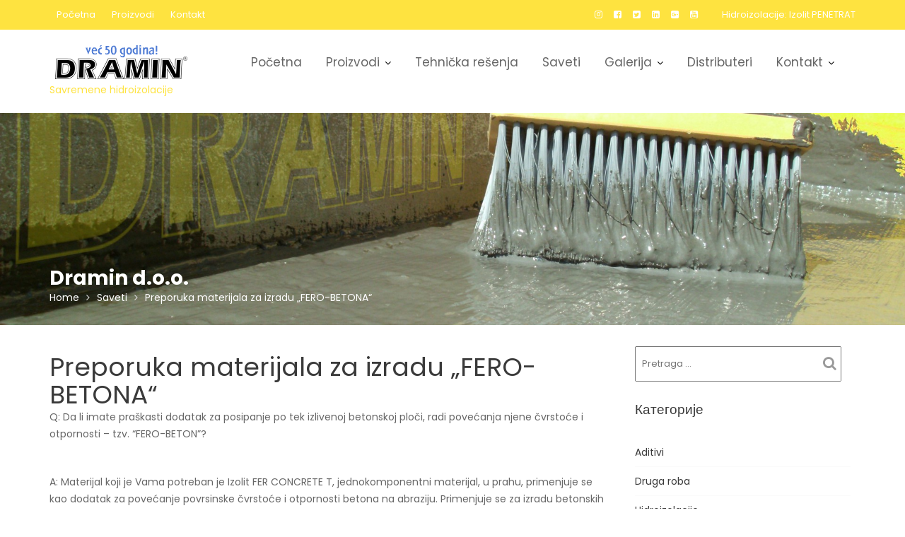

--- FILE ---
content_type: text/html; charset=UTF-8
request_url: https://dramin.eu/preporuka-materijala-za-izradu-fero-betona/
body_size: 14452
content:
<!DOCTYPE html><html lang="sr-RS">
        	<head>

		        <meta charset="UTF-8">
        <meta name="viewport" content="width=device-width, initial-scale=1">
        <link rel="profile" href="//gmpg.org/xfn/11">
        <title>Preporuka materijala za izradu &#8222;FERO-BETONA&#8220; &#8211; DRAMIN</title>
<meta name='robots' content='max-image-preview:large' />
<link rel='dns-prefetch' href='//www.google.com' />
<link rel='dns-prefetch' href='//fonts.googleapis.com' />
<link rel="alternate" type="application/rss+xml" title="DRAMIN &raquo; довод" href="https://dramin.eu/feed/" />
<link rel="alternate" type="application/rss+xml" title="DRAMIN &raquo; довод коментара" href="https://dramin.eu/comments/feed/" />
<link rel="alternate" title="oEmbed (JSON)" type="application/json+oembed" href="https://dramin.eu/wp-json/oembed/1.0/embed?url=https%3A%2F%2Fdramin.eu%2Fpreporuka-materijala-za-izradu-fero-betona%2F" />
<link rel="alternate" title="oEmbed (XML)" type="text/xml+oembed" href="https://dramin.eu/wp-json/oembed/1.0/embed?url=https%3A%2F%2Fdramin.eu%2Fpreporuka-materijala-za-izradu-fero-betona%2F&#038;format=xml" />
<style id='wp-img-auto-sizes-contain-inline-css' type='text/css'>
img:is([sizes=auto i],[sizes^="auto," i]){contain-intrinsic-size:3000px 1500px}
/*# sourceURL=wp-img-auto-sizes-contain-inline-css */
</style>
<style id='wp-emoji-styles-inline-css' type='text/css'>

	img.wp-smiley, img.emoji {
		display: inline !important;
		border: none !important;
		box-shadow: none !important;
		height: 1em !important;
		width: 1em !important;
		margin: 0 0.07em !important;
		vertical-align: -0.1em !important;
		background: none !important;
		padding: 0 !important;
	}
/*# sourceURL=wp-emoji-styles-inline-css */
</style>
<style id='wp-block-library-inline-css' type='text/css'>
:root{--wp-block-synced-color:#7a00df;--wp-block-synced-color--rgb:122,0,223;--wp-bound-block-color:var(--wp-block-synced-color);--wp-editor-canvas-background:#ddd;--wp-admin-theme-color:#007cba;--wp-admin-theme-color--rgb:0,124,186;--wp-admin-theme-color-darker-10:#006ba1;--wp-admin-theme-color-darker-10--rgb:0,107,160.5;--wp-admin-theme-color-darker-20:#005a87;--wp-admin-theme-color-darker-20--rgb:0,90,135;--wp-admin-border-width-focus:2px}@media (min-resolution:192dpi){:root{--wp-admin-border-width-focus:1.5px}}.wp-element-button{cursor:pointer}:root .has-very-light-gray-background-color{background-color:#eee}:root .has-very-dark-gray-background-color{background-color:#313131}:root .has-very-light-gray-color{color:#eee}:root .has-very-dark-gray-color{color:#313131}:root .has-vivid-green-cyan-to-vivid-cyan-blue-gradient-background{background:linear-gradient(135deg,#00d084,#0693e3)}:root .has-purple-crush-gradient-background{background:linear-gradient(135deg,#34e2e4,#4721fb 50%,#ab1dfe)}:root .has-hazy-dawn-gradient-background{background:linear-gradient(135deg,#faaca8,#dad0ec)}:root .has-subdued-olive-gradient-background{background:linear-gradient(135deg,#fafae1,#67a671)}:root .has-atomic-cream-gradient-background{background:linear-gradient(135deg,#fdd79a,#004a59)}:root .has-nightshade-gradient-background{background:linear-gradient(135deg,#330968,#31cdcf)}:root .has-midnight-gradient-background{background:linear-gradient(135deg,#020381,#2874fc)}:root{--wp--preset--font-size--normal:16px;--wp--preset--font-size--huge:42px}.has-regular-font-size{font-size:1em}.has-larger-font-size{font-size:2.625em}.has-normal-font-size{font-size:var(--wp--preset--font-size--normal)}.has-huge-font-size{font-size:var(--wp--preset--font-size--huge)}.has-text-align-center{text-align:center}.has-text-align-left{text-align:left}.has-text-align-right{text-align:right}.has-fit-text{white-space:nowrap!important}#end-resizable-editor-section{display:none}.aligncenter{clear:both}.items-justified-left{justify-content:flex-start}.items-justified-center{justify-content:center}.items-justified-right{justify-content:flex-end}.items-justified-space-between{justify-content:space-between}.screen-reader-text{border:0;clip-path:inset(50%);height:1px;margin:-1px;overflow:hidden;padding:0;position:absolute;width:1px;word-wrap:normal!important}.screen-reader-text:focus{background-color:#ddd;clip-path:none;color:#444;display:block;font-size:1em;height:auto;left:5px;line-height:normal;padding:15px 23px 14px;text-decoration:none;top:5px;width:auto;z-index:100000}html :where(.has-border-color){border-style:solid}html :where([style*=border-top-color]){border-top-style:solid}html :where([style*=border-right-color]){border-right-style:solid}html :where([style*=border-bottom-color]){border-bottom-style:solid}html :where([style*=border-left-color]){border-left-style:solid}html :where([style*=border-width]){border-style:solid}html :where([style*=border-top-width]){border-top-style:solid}html :where([style*=border-right-width]){border-right-style:solid}html :where([style*=border-bottom-width]){border-bottom-style:solid}html :where([style*=border-left-width]){border-left-style:solid}html :where(img[class*=wp-image-]){height:auto;max-width:100%}:where(figure){margin:0 0 1em}html :where(.is-position-sticky){--wp-admin--admin-bar--position-offset:var(--wp-admin--admin-bar--height,0px)}@media screen and (max-width:600px){html :where(.is-position-sticky){--wp-admin--admin-bar--position-offset:0px}}

/*# sourceURL=wp-block-library-inline-css */
</style><style id='global-styles-inline-css' type='text/css'>
:root{--wp--preset--aspect-ratio--square: 1;--wp--preset--aspect-ratio--4-3: 4/3;--wp--preset--aspect-ratio--3-4: 3/4;--wp--preset--aspect-ratio--3-2: 3/2;--wp--preset--aspect-ratio--2-3: 2/3;--wp--preset--aspect-ratio--16-9: 16/9;--wp--preset--aspect-ratio--9-16: 9/16;--wp--preset--color--black: #000000;--wp--preset--color--cyan-bluish-gray: #abb8c3;--wp--preset--color--white: #ffffff;--wp--preset--color--pale-pink: #f78da7;--wp--preset--color--vivid-red: #cf2e2e;--wp--preset--color--luminous-vivid-orange: #ff6900;--wp--preset--color--luminous-vivid-amber: #fcb900;--wp--preset--color--light-green-cyan: #7bdcb5;--wp--preset--color--vivid-green-cyan: #00d084;--wp--preset--color--pale-cyan-blue: #8ed1fc;--wp--preset--color--vivid-cyan-blue: #0693e3;--wp--preset--color--vivid-purple: #9b51e0;--wp--preset--gradient--vivid-cyan-blue-to-vivid-purple: linear-gradient(135deg,rgb(6,147,227) 0%,rgb(155,81,224) 100%);--wp--preset--gradient--light-green-cyan-to-vivid-green-cyan: linear-gradient(135deg,rgb(122,220,180) 0%,rgb(0,208,130) 100%);--wp--preset--gradient--luminous-vivid-amber-to-luminous-vivid-orange: linear-gradient(135deg,rgb(252,185,0) 0%,rgb(255,105,0) 100%);--wp--preset--gradient--luminous-vivid-orange-to-vivid-red: linear-gradient(135deg,rgb(255,105,0) 0%,rgb(207,46,46) 100%);--wp--preset--gradient--very-light-gray-to-cyan-bluish-gray: linear-gradient(135deg,rgb(238,238,238) 0%,rgb(169,184,195) 100%);--wp--preset--gradient--cool-to-warm-spectrum: linear-gradient(135deg,rgb(74,234,220) 0%,rgb(151,120,209) 20%,rgb(207,42,186) 40%,rgb(238,44,130) 60%,rgb(251,105,98) 80%,rgb(254,248,76) 100%);--wp--preset--gradient--blush-light-purple: linear-gradient(135deg,rgb(255,206,236) 0%,rgb(152,150,240) 100%);--wp--preset--gradient--blush-bordeaux: linear-gradient(135deg,rgb(254,205,165) 0%,rgb(254,45,45) 50%,rgb(107,0,62) 100%);--wp--preset--gradient--luminous-dusk: linear-gradient(135deg,rgb(255,203,112) 0%,rgb(199,81,192) 50%,rgb(65,88,208) 100%);--wp--preset--gradient--pale-ocean: linear-gradient(135deg,rgb(255,245,203) 0%,rgb(182,227,212) 50%,rgb(51,167,181) 100%);--wp--preset--gradient--electric-grass: linear-gradient(135deg,rgb(202,248,128) 0%,rgb(113,206,126) 100%);--wp--preset--gradient--midnight: linear-gradient(135deg,rgb(2,3,129) 0%,rgb(40,116,252) 100%);--wp--preset--font-size--small: 13px;--wp--preset--font-size--medium: 20px;--wp--preset--font-size--large: 36px;--wp--preset--font-size--x-large: 42px;--wp--preset--spacing--20: 0.44rem;--wp--preset--spacing--30: 0.67rem;--wp--preset--spacing--40: 1rem;--wp--preset--spacing--50: 1.5rem;--wp--preset--spacing--60: 2.25rem;--wp--preset--spacing--70: 3.38rem;--wp--preset--spacing--80: 5.06rem;--wp--preset--shadow--natural: 6px 6px 9px rgba(0, 0, 0, 0.2);--wp--preset--shadow--deep: 12px 12px 50px rgba(0, 0, 0, 0.4);--wp--preset--shadow--sharp: 6px 6px 0px rgba(0, 0, 0, 0.2);--wp--preset--shadow--outlined: 6px 6px 0px -3px rgb(255, 255, 255), 6px 6px rgb(0, 0, 0);--wp--preset--shadow--crisp: 6px 6px 0px rgb(0, 0, 0);}:where(.is-layout-flex){gap: 0.5em;}:where(.is-layout-grid){gap: 0.5em;}body .is-layout-flex{display: flex;}.is-layout-flex{flex-wrap: wrap;align-items: center;}.is-layout-flex > :is(*, div){margin: 0;}body .is-layout-grid{display: grid;}.is-layout-grid > :is(*, div){margin: 0;}:where(.wp-block-columns.is-layout-flex){gap: 2em;}:where(.wp-block-columns.is-layout-grid){gap: 2em;}:where(.wp-block-post-template.is-layout-flex){gap: 1.25em;}:where(.wp-block-post-template.is-layout-grid){gap: 1.25em;}.has-black-color{color: var(--wp--preset--color--black) !important;}.has-cyan-bluish-gray-color{color: var(--wp--preset--color--cyan-bluish-gray) !important;}.has-white-color{color: var(--wp--preset--color--white) !important;}.has-pale-pink-color{color: var(--wp--preset--color--pale-pink) !important;}.has-vivid-red-color{color: var(--wp--preset--color--vivid-red) !important;}.has-luminous-vivid-orange-color{color: var(--wp--preset--color--luminous-vivid-orange) !important;}.has-luminous-vivid-amber-color{color: var(--wp--preset--color--luminous-vivid-amber) !important;}.has-light-green-cyan-color{color: var(--wp--preset--color--light-green-cyan) !important;}.has-vivid-green-cyan-color{color: var(--wp--preset--color--vivid-green-cyan) !important;}.has-pale-cyan-blue-color{color: var(--wp--preset--color--pale-cyan-blue) !important;}.has-vivid-cyan-blue-color{color: var(--wp--preset--color--vivid-cyan-blue) !important;}.has-vivid-purple-color{color: var(--wp--preset--color--vivid-purple) !important;}.has-black-background-color{background-color: var(--wp--preset--color--black) !important;}.has-cyan-bluish-gray-background-color{background-color: var(--wp--preset--color--cyan-bluish-gray) !important;}.has-white-background-color{background-color: var(--wp--preset--color--white) !important;}.has-pale-pink-background-color{background-color: var(--wp--preset--color--pale-pink) !important;}.has-vivid-red-background-color{background-color: var(--wp--preset--color--vivid-red) !important;}.has-luminous-vivid-orange-background-color{background-color: var(--wp--preset--color--luminous-vivid-orange) !important;}.has-luminous-vivid-amber-background-color{background-color: var(--wp--preset--color--luminous-vivid-amber) !important;}.has-light-green-cyan-background-color{background-color: var(--wp--preset--color--light-green-cyan) !important;}.has-vivid-green-cyan-background-color{background-color: var(--wp--preset--color--vivid-green-cyan) !important;}.has-pale-cyan-blue-background-color{background-color: var(--wp--preset--color--pale-cyan-blue) !important;}.has-vivid-cyan-blue-background-color{background-color: var(--wp--preset--color--vivid-cyan-blue) !important;}.has-vivid-purple-background-color{background-color: var(--wp--preset--color--vivid-purple) !important;}.has-black-border-color{border-color: var(--wp--preset--color--black) !important;}.has-cyan-bluish-gray-border-color{border-color: var(--wp--preset--color--cyan-bluish-gray) !important;}.has-white-border-color{border-color: var(--wp--preset--color--white) !important;}.has-pale-pink-border-color{border-color: var(--wp--preset--color--pale-pink) !important;}.has-vivid-red-border-color{border-color: var(--wp--preset--color--vivid-red) !important;}.has-luminous-vivid-orange-border-color{border-color: var(--wp--preset--color--luminous-vivid-orange) !important;}.has-luminous-vivid-amber-border-color{border-color: var(--wp--preset--color--luminous-vivid-amber) !important;}.has-light-green-cyan-border-color{border-color: var(--wp--preset--color--light-green-cyan) !important;}.has-vivid-green-cyan-border-color{border-color: var(--wp--preset--color--vivid-green-cyan) !important;}.has-pale-cyan-blue-border-color{border-color: var(--wp--preset--color--pale-cyan-blue) !important;}.has-vivid-cyan-blue-border-color{border-color: var(--wp--preset--color--vivid-cyan-blue) !important;}.has-vivid-purple-border-color{border-color: var(--wp--preset--color--vivid-purple) !important;}.has-vivid-cyan-blue-to-vivid-purple-gradient-background{background: var(--wp--preset--gradient--vivid-cyan-blue-to-vivid-purple) !important;}.has-light-green-cyan-to-vivid-green-cyan-gradient-background{background: var(--wp--preset--gradient--light-green-cyan-to-vivid-green-cyan) !important;}.has-luminous-vivid-amber-to-luminous-vivid-orange-gradient-background{background: var(--wp--preset--gradient--luminous-vivid-amber-to-luminous-vivid-orange) !important;}.has-luminous-vivid-orange-to-vivid-red-gradient-background{background: var(--wp--preset--gradient--luminous-vivid-orange-to-vivid-red) !important;}.has-very-light-gray-to-cyan-bluish-gray-gradient-background{background: var(--wp--preset--gradient--very-light-gray-to-cyan-bluish-gray) !important;}.has-cool-to-warm-spectrum-gradient-background{background: var(--wp--preset--gradient--cool-to-warm-spectrum) !important;}.has-blush-light-purple-gradient-background{background: var(--wp--preset--gradient--blush-light-purple) !important;}.has-blush-bordeaux-gradient-background{background: var(--wp--preset--gradient--blush-bordeaux) !important;}.has-luminous-dusk-gradient-background{background: var(--wp--preset--gradient--luminous-dusk) !important;}.has-pale-ocean-gradient-background{background: var(--wp--preset--gradient--pale-ocean) !important;}.has-electric-grass-gradient-background{background: var(--wp--preset--gradient--electric-grass) !important;}.has-midnight-gradient-background{background: var(--wp--preset--gradient--midnight) !important;}.has-small-font-size{font-size: var(--wp--preset--font-size--small) !important;}.has-medium-font-size{font-size: var(--wp--preset--font-size--medium) !important;}.has-large-font-size{font-size: var(--wp--preset--font-size--large) !important;}.has-x-large-font-size{font-size: var(--wp--preset--font-size--x-large) !important;}
/*# sourceURL=global-styles-inline-css */
</style>

<style id='classic-theme-styles-inline-css' type='text/css'>
/*! This file is auto-generated */
.wp-block-button__link{color:#fff;background-color:#32373c;border-radius:9999px;box-shadow:none;text-decoration:none;padding:calc(.667em + 2px) calc(1.333em + 2px);font-size:1.125em}.wp-block-file__button{background:#32373c;color:#fff;text-decoration:none}
/*# sourceURL=/wp-includes/css/classic-themes.min.css */
</style>
<link rel='stylesheet' id='construction-field-googleapis-css' href='//fonts.googleapis.com/css?family=Poppins:100,100i,200,200i,300,300i,400,400i,500,500i,600,600i,700,700i,800,800i,900,900ifonts.googleapis.com/css?family=Poppins:100,100i,200,200i,300,300i,400,400i,500,500i,600,600i,700,700i,800,800i,900,900i' type='text/css' media='all' />
<link rel='stylesheet' id='bootstrap-css' href='https://dramin.eu/wp-content/themes/construction-field/assets/library/bootstrap/css/bootstrap.min.css?ver=3.3.6' type='text/css' media='all' />
<link rel='stylesheet' id='font-awesome-css' href='https://dramin.eu/wp-content/themes/construction-field/assets/library/Font-Awesome/css/font-awesome.min.css?ver=4.5.0' type='text/css' media='all' />
<link rel='stylesheet' id='slick-css' href='https://dramin.eu/wp-content/themes/construction-field/assets/library/slick/slick.css?ver=1.3.3' type='text/css' media='all' />
<link rel='stylesheet' id='magnific-popup-css' href='https://dramin.eu/wp-content/themes/construction-field/assets/library/magnific-popup/magnific-popup.css?ver=1.1.0' type='text/css' media='all' />
<link rel='stylesheet' id='construction-field-style-css' href='https://dramin.eu/wp-content/themes/construction-field/style.css?ver=6.9' type='text/css' media='all' />
<style id='construction-field-style-inline-css' type='text/css'>

              .inner-main-title {
                background-image:url('https://dramin.eu/wp-content/uploads/2019/01/dramin-naslovna.jpg');
                background-repeat:no-repeat;
                background-size:cover;
                background-attachment:fixed;
                background-position: center; 
                height: 300px;
            }
            .top-header{
                background-color: #fee340;
            }
            .site-footer{
                background-color: #242424;
            }
            .copy-right{
                background-color: #131313;
            }
        .site-title,
	        .site-title a,
	        .site-description,
	        .site-description a,
            a:hover,
            a:active,
            a:focus,
            .widget li a:hover,
            .posted-on a:hover,
            .author.vcard a:hover,
            .cat-links a:hover,
            .comments-link a:hover,
            .edit-link a:hover,
            .tags-links a:hover,
            .byline a:hover,
            .widget li a:focus,
            .posted-on a:focus,
            .author.vcard a:focus,
            .cat-links a:focus,
            .comments-link a:focus,
            .edit-link a:focus,
            .tags-links a:focus,
            .byline a:focus,
            .main-navigation .acme-normal-page .current_page_item a,
            .main-navigation .acme-normal-page .current-menu-item a,
            .main-navigation .acme-normal-page .current_page_parent a,
            .main-navigation .active a,
            .main-navigation .navbar-nav >li a:hover,
            .news-notice-content .news-content a:hover,
             .main-navigation .navbar-nav >li a:focus,
            .news-notice-content .news-content a:focus,
			 .at-social .socials li a,
			 .primary-color,
			 article.post .entry-header .cat-links a,
			 #construction-field-breadcrumbs a:hover,
			 #construction-field-breadcrumbs a:focus,
			 .woocommerce .star-rating, 
            .woocommerce ul.products li.product .star-rating,
            .woocommerce p.stars a,
            .woocommerce ul.products li.product .price,
            .woocommerce ul.products li.product .price ins .amount,
            .woocommerce a.button.add_to_cart_button:hover,
            .woocommerce a.added_to_cart:hover,
            .woocommerce a.button.product_type_grouped:hover,
            .woocommerce a.button.product_type_external:hover,
            .woocommerce .cart .button:hover,
            .woocommerce .cart input.button:hover,
            .woocommerce #respond input#submit.alt:hover,
			.woocommerce a.button.alt:hover,
			.woocommerce button.button.alt:hover,
			.woocommerce input.button.alt:hover,
			.woocommerce .woocommerce-info .button:hover,
			.woocommerce .widget_shopping_cart_content .buttons a.button:hover,
			.woocommerce .widget_shopping_cart_content .buttons a.button:focus,
			.woocommerce div.product .woocommerce-tabs ul.tabs li a,
			.woocommerce-message::before,
			i.slick-arrow:hover,
			i.slick-arrow:hover,
			.single-item .focus{
                color: #fee340;
            }
            .navbar .navbar-toggle:hover,
            .navbar .navbar-toggle:focus,
            .main-navigation .current_page_ancestor > a:before,
            .comment-form .form-submit input,
            .btn-primary,
            .wpcf7-form input.wpcf7-submit,
            .wpcf7-form input.wpcf7-submit:hover,
            .wpcf7-form input.wpcf7-submit:focus,
            .sm-up-container,
            .btn-primary.btn-reverse:before,
            #at-shortcode-bootstrap-modal .modal-header,
            .primary-bg,
            .schedule-title-wrapper .schedule-title.active a,
			.schedule-title-wrapper .schedule-title.active a i,
			.schedule-title-wrapper .schedule-title:hover a,
			.navigation.pagination .nav-links .page-numbers.current,
			.navigation.pagination .nav-links a.page-numbers:hover,
			.woocommerce .product .onsale,
			.woocommerce a.button.add_to_cart_button,
			.woocommerce a.added_to_cart,
			.woocommerce a.button.product_type_grouped,
			.woocommerce a.button.product_type_external,
			.woocommerce .single-product #respond input#submit.alt,
			.woocommerce .single-product a.button.alt,
			.woocommerce .single-product button.button.alt,
			.woocommerce .single-product input.button.alt,
			.woocommerce #respond input#submit.alt,
			.woocommerce a.button.alt,
			.woocommerce button.button.alt,
			.woocommerce input.button.alt,
			.woocommerce .widget_shopping_cart_content .buttons a.button,
			.woocommerce div.product .woocommerce-tabs ul.tabs li:hover,
			.woocommerce div.product .woocommerce-tabs ul.tabs li.active,
			.woocommerce .cart .button,
			.woocommerce .cart input.button,
			.woocommerce input.button:disabled, 
			.woocommerce input.button:disabled[disabled],
			.woocommerce input.button:disabled:hover, 
			.woocommerce input.button:disabled[disabled]:hover,
			 .woocommerce nav.woocommerce-pagination ul li a:focus, 
			 .woocommerce nav.woocommerce-pagination ul li a:hover, 
			 .woocommerce nav.woocommerce-pagination ul li span.current,
			 .woocommerce a.button.wc-forward,
			 .woocommerce .widget_price_filter .ui-slider .ui-slider-range,
			 .woocommerce .widget_price_filter .ui-slider .ui-slider-handle,
			 .navbar .cart-wrap .acme-cart-views a span,
			 .acme-gallery .read-more{
                background-color: #fee340;
                color:#fff;
            }
            .woocommerce .cart .button, 
            .woocommerce .cart input.button,
            .woocommerce a.button.add_to_cart_button,
            .woocommerce a.added_to_cart,
            .woocommerce a.button.product_type_grouped,
            .woocommerce a.button.product_type_external,
            .woocommerce .cart .button,
            .woocommerce .cart input.button
            .woocommerce .single-product #respond input#submit.alt,
			.woocommerce .single-product a.button.alt,
			.woocommerce .single-product button.button.alt,
			.woocommerce .single-product input.button.alt,
			.woocommerce #respond input#submit.alt,
			.woocommerce a.button.alt,
			.woocommerce button.button.alt,
			.woocommerce input.button.alt,
			.woocommerce .widget_shopping_cart_content .buttons a.button,
			.woocommerce div.product .woocommerce-tabs ul.tabs:before{
                border: 1px solid #fee340;
            }
            .blog article.sticky{
                border-bottom: 2px solid #fee340;
            }
/*# sourceURL=construction-field-style-inline-css */
</style>
<link rel='stylesheet' id='construction-field-block-front-styles-css' href='https://dramin.eu/wp-content/themes/construction-field/acmethemes/gutenberg/gutenberg-front.css?ver=1.0' type='text/css' media='all' />
<script type="text/javascript" src="https://dramin.eu/wp-includes/js/jquery/jquery.min.js?ver=3.7.1" id="jquery-core-js"></script>
<script type="text/javascript" src="https://dramin.eu/wp-includes/js/jquery/jquery-migrate.min.js?ver=3.4.1" id="jquery-migrate-js"></script>
<link rel="https://api.w.org/" href="https://dramin.eu/wp-json/" /><link rel="alternate" title="JSON" type="application/json" href="https://dramin.eu/wp-json/wp/v2/posts/1632" /><link rel="EditURI" type="application/rsd+xml" title="RSD" href="https://dramin.eu/xmlrpc.php?rsd" />
<meta name="generator" content="WordPress 6.9" />
<link rel="canonical" href="https://dramin.eu/preporuka-materijala-za-izradu-fero-betona/" />
<link rel='shortlink' href='https://dramin.eu/?p=1632' />
<style>/* CSS added by WP Meta and Date Remover*/.entry-meta {display:none !important;}
	.home .entry-meta { display: none; }
	.entry-footer {display:none !important;}
	.home .entry-footer { display: none; }</style><!-- Analytics by WP Statistics - https://wp-statistics.com -->

	</head>
<body class="wp-singular post-template-default single single-post postid-1632 single-format-standard wp-custom-logo wp-theme-construction-field acme-animate right-sidebar absolute">

        <div class="site" id="page">
                <a class="skip-link screen-reader-text" href="#content">Skip to content</a>
                    <div class="top-header">
                <div class="container">
                    <div class="row">
                        <div class="col-sm-6 text-left">
                            <div class='at-first-level-nav at-display-inline-block text-right'><ul id="menu-top-menu" class="menu"><li id="menu-item-1176" class="menu-item menu-item-type-post_type menu-item-object-page menu-item-home menu-item-1176"><a href="https://dramin.eu/">Početna</a></li>
<li id="menu-item-1046" class="menu-item menu-item-type-post_type menu-item-object-page menu-item-1046"><a href="https://dramin.eu/proizvodni-program/">Proizvodi</a></li>
<li id="menu-item-326" class="menu-item menu-item-type-post_type menu-item-object-page menu-item-326"><a href="https://dramin.eu/kontakt/">Kontakt</a></li>
</ul></div>                        </div>
                        <div class="col-sm-6 text-right">
                            <ul class="socials at-display-inline-block"><li><a href="https://www.instagram.com/dramin.hidroizolacije/" target="_blank"><i class="fa fa-instagram"></i></a></li><li><a href="https://www.facebook.com/www.dramin.eu/" target="_blank"><i class="fa fa-facebook-square"></i></a></li><li><a href="https://twitter.com/draminsgm" target="_blank"><i class="fa fa-twitter-square"></i></a></li><li><a href="https://www.linkedin.com/company/dramin-doo" target="_blank"><i class="fa fa-linkedin-square"></i></a></li><li><a href="https://plus.google.com/+DRAMINdooBeograd" target="_blank"><i class="fa fa-google-plus-square"></i></a></li><li><a href="https://www.youtube.com/channel/UCTyiKpbmvVMLMZxj6qrK95A" target="_blank"><i class="fa fa-youtube-square"></i></a></li></ul>				<div class="top-header-latest-posts at-display-inline-block">
					<div class="bn-title at-display-inline-block">
						Hidroizolacije:					</div>
					<div class="news-notice-content at-display-inline-block">
													<span class="news-content">
								<a href="https://dramin.eu/izolit-penetrat/" title="Izolit PENETRAT">
									Izolit PENETRAT								</a>
							</span>
													<span class="news-content">
								<a href="https://dramin.eu/izolit-flex-aquastop/" title="Izolit FLEX AQUASTOP">
									Izolit FLEX AQUASTOP								</a>
							</span>
													<span class="news-content">
								<a href="https://dramin.eu/izolit-foliflex/" title="Izolit FOLIFLEX">
									Izolit FOLIFLEX								</a>
							</span>
													<span class="news-content">
								<a href="https://dramin.eu/izolit-polycoat-elastic/" title="Izolit POLYCOAT ELASTIC">
									Izolit POLYCOAT ELASTIC								</a>
							</span>
													<span class="news-content">
								<a href="https://dramin.eu/izolit-4/" title="Izolit 4">
									Izolit 4								</a>
							</span>
											</div>
				</div> <!-- .header-latest-posts -->
				                        </div>
                    </div>
                </div>
            </div>
                    <div class="navbar at-navbar  construction-field-sticky" id="navbar" role="navigation">
            <div class="container">
                <div class="navbar-header">
                                            <button type="button" class="navbar-toggle" data-toggle="collapse" data-target=".navbar-collapse"><i class="fa fa-bars"></i></button>
                        <a href="https://dramin.eu/" class="custom-logo-link" rel="home"><img width="200" height="52" src="https://dramin.eu/wp-content/uploads/2020/11/dramin-logo-za-sajt-vec-50-godina-iznad.png" class="custom-logo" alt="DRAMIN" decoding="async" /></a>                                <p class="site-description">Savremene  hidroizolacije</p>
                                            </div>
                <div class="at-beside-navbar-header">
	                        <div class="search-woo desktop-only">
			        </div>
		<div class="main-navigation navbar-collapse collapse">
			<ul id="primary-menu" class="nav navbar-nav  acme-normal-page"><li id="menu-item-331" class="menu-item menu-item-type-post_type menu-item-object-page menu-item-home menu-item-331"><a href="https://dramin.eu/">Početna</a></li>
<li id="menu-item-2018" class="menu-item menu-item-type-post_type menu-item-object-page menu-item-has-children menu-item-2018"><a href="https://dramin.eu/proizvodni-program/">Proizvodi</a>
<ul class="sub-menu">
	<li id="menu-item-877" class="menu-item menu-item-type-taxonomy menu-item-object-category menu-item-has-children menu-item-877"><a href="https://dramin.eu/category/proizvodi/hidroizolacije/">Hidroizolacije</a>
	<ul class="sub-menu">
		<li id="menu-item-881" class="menu-item menu-item-type-post_type menu-item-object-post menu-item-881"><a href="https://dramin.eu/izolit-penetrat/">Izolit PENETRAT</a></li>
		<li id="menu-item-882" class="menu-item menu-item-type-post_type menu-item-object-post menu-item-882"><a href="https://dramin.eu/izolit-flex-aquastop/">Izolit FLEX AQUASTOP</a></li>
		<li id="menu-item-883" class="menu-item menu-item-type-post_type menu-item-object-post menu-item-883"><a href="https://dramin.eu/izolit-foliflex/">Izolit FOLIFLEX</a></li>
		<li id="menu-item-884" class="menu-item menu-item-type-post_type menu-item-object-post menu-item-884"><a href="https://dramin.eu/izolit-polycoat-elastic/">Izolit POLYCOAT ELASTIC</a></li>
		<li id="menu-item-885" class="menu-item menu-item-type-post_type menu-item-object-post menu-item-885"><a href="https://dramin.eu/izolit-4/">Izolit 4</a></li>
		<li id="menu-item-886" class="menu-item menu-item-type-post_type menu-item-object-post menu-item-886"><a href="https://dramin.eu/izolit-hidrofob-v/">Izolit HIDROFOB V</a></li>
		<li id="menu-item-887" class="menu-item menu-item-type-post_type menu-item-object-post menu-item-887"><a href="https://dramin.eu/izolit-hidrofob-concrete/">Izolit HIDROFOB CONCRETE</a></li>
		<li id="menu-item-888" class="menu-item menu-item-type-post_type menu-item-object-post menu-item-888"><a href="https://dramin.eu/izolit-5-hidrofob/">Izolit 5 – HIDROFOB</a></li>
	</ul>
</li>
	<li id="menu-item-876" class="menu-item menu-item-type-taxonomy menu-item-object-category menu-item-has-children menu-item-876"><a href="https://dramin.eu/category/proizvodi/aditivi/">Aditivi</a>
	<ul class="sub-menu">
		<li id="menu-item-889" class="menu-item menu-item-type-post_type menu-item-object-post menu-item-889"><a href="https://dramin.eu/izolit-3-aquabound/">Izolit 3 – AQUABOUND</a></li>
		<li id="menu-item-890" class="menu-item menu-item-type-post_type menu-item-object-post menu-item-890"><a href="https://dramin.eu/izolit-1-isoplast/">Izolit 1 ISOPLAST</a></li>
		<li id="menu-item-891" class="menu-item menu-item-type-post_type menu-item-object-post menu-item-891"><a href="https://dramin.eu/izolit-10-antimraz/">Izolit 10 – ANTIMRAZ</a></li>
		<li id="menu-item-892" class="menu-item menu-item-type-post_type menu-item-object-post menu-item-892"><a href="https://dramin.eu/izolit-behatoplast/">Izolit BEHATOPLAST</a></li>
		<li id="menu-item-893" class="menu-item menu-item-type-post_type menu-item-object-post menu-item-893"><a href="https://dramin.eu/izolit-superplast/">Izolit SUPERPLAST</a></li>
		<li id="menu-item-894" class="menu-item menu-item-type-post_type menu-item-object-post menu-item-894"><a href="https://dramin.eu/izolit-betonplast/">Izolit BETONPLAST</a></li>
		<li id="menu-item-895" class="menu-item menu-item-type-post_type menu-item-object-post menu-item-895"><a href="https://dramin.eu/izolit-rapidcem/">Izolit RAPIDCEM</a></li>
		<li id="menu-item-896" class="menu-item menu-item-type-post_type menu-item-object-post menu-item-896"><a href="https://dramin.eu/izolit-veza/">Izolit VEZA</a></li>
		<li id="menu-item-897" class="menu-item menu-item-type-post_type menu-item-object-post menu-item-897"><a href="https://dramin.eu/izolit-impregnir/">Izolit IMPREGNIR</a></li>
	</ul>
</li>
	<li id="menu-item-878" class="menu-item menu-item-type-taxonomy menu-item-object-category menu-item-has-children menu-item-878"><a href="https://dramin.eu/category/proizvodi/kitovi/">Lepkovi, kitovi i špahtl mase</a>
	<ul class="sub-menu">
		<li id="menu-item-916" class="menu-item menu-item-type-post_type menu-item-object-post menu-item-916"><a href="https://dramin.eu/izolit-kit-f/">Izolit KIT F</a></li>
		<li id="menu-item-917" class="menu-item menu-item-type-post_type menu-item-object-post menu-item-917"><a href="https://dramin.eu/izolit-kit-fiber/">Izolit KIT FIBER</a></li>
		<li id="menu-item-912" class="menu-item menu-item-type-post_type menu-item-object-post menu-item-912"><a href="https://dramin.eu/izolit-concrete-fix/">Izolit CONCRETE FIX</a></li>
	</ul>
</li>
	<li id="menu-item-880" class="menu-item menu-item-type-taxonomy menu-item-object-category menu-item-has-children menu-item-880"><a href="https://dramin.eu/category/proizvodi/specijalni/">Proizvodi specijalne namene</a>
	<ul class="sub-menu">
		<li id="menu-item-920" class="menu-item menu-item-type-post_type menu-item-object-post menu-item-920"><a href="https://dramin.eu/izolit-anti-frost/">Izolit ANTI-FROST</a></li>
	</ul>
</li>
	<li id="menu-item-3607" class="menu-item menu-item-type-taxonomy menu-item-object-category menu-item-has-children menu-item-3607"><a href="https://dramin.eu/category/proizvodi/druga-roba/">Druga roba</a>
	<ul class="sub-menu">
		<li id="menu-item-3609" class="menu-item menu-item-type-post_type menu-item-object-post menu-item-3609"><a href="https://dramin.eu/masteremaco-t-1200-pg/">MasterEmaco T 1200 PG | BASF</a></li>
	</ul>
</li>
</ul>
</li>
<li id="menu-item-1261" class="menu-item menu-item-type-post_type menu-item-object-page menu-item-1261"><a href="https://dramin.eu/tehnicka-resenja/">Tehnička rešenja</a></li>
<li id="menu-item-614" class="menu-item menu-item-type-taxonomy menu-item-object-category current-post-ancestor current-menu-parent current-post-parent menu-item-614"><a href="https://dramin.eu/category/saveti/">Saveti</a></li>
<li id="menu-item-1708" class="menu-item menu-item-type-custom menu-item-object-custom menu-item-has-children menu-item-1708"><a href="#">Galerija</a>
<ul class="sub-menu">
	<li id="menu-item-1565" class="menu-item menu-item-type-post_type menu-item-object-page menu-item-1565"><a href="https://dramin.eu/galerija/">Razno</a></li>
	<li id="menu-item-2631" class="menu-item menu-item-type-post_type menu-item-object-page menu-item-2631"><a href="https://dramin.eu/galerija-hidroizolacija/">Galerija Hidroizolacija</a></li>
	<li id="menu-item-2632" class="menu-item menu-item-type-post_type menu-item-object-page menu-item-2632"><a href="https://dramin.eu/galerija-epoxy-podova/">Galerija Epoxy Podova</a></li>
	<li id="menu-item-1730" class="menu-item menu-item-type-post_type menu-item-object-page menu-item-1730"><a href="https://dramin.eu/video/">Video</a></li>
</ul>
</li>
<li id="menu-item-3442" class="menu-item menu-item-type-post_type menu-item-object-page menu-item-3442"><a href="https://dramin.eu/distributeri/">Distributeri</a></li>
<li id="menu-item-3443" class="menu-item menu-item-type-custom menu-item-object-custom menu-item-has-children menu-item-3443"><a href="#">Kontakt</a>
<ul class="sub-menu">
	<li id="menu-item-334" class="menu-item menu-item-type-post_type menu-item-object-page menu-item-334"><a href="https://dramin.eu/kontakt/">Kontakt</a></li>
</ul>
</li>
</ul>		</div><!--/.nav-collapse -->
		                </div>
                <!--.at-beside-navbar-header-->
            </div>
                    </div>
        <div class="wrapper inner-main-title">
    	<div class="container">
		<header class="entry-header init-animate">
			<h2 class="entry-title">Dramin d.o.o.</h2><div class='breadcrumbs init-animate'><div id='construction-field-breadcrumbs'><div role="navigation" aria-label="Breadcrumbs" class="breadcrumb-trail breadcrumbs" itemprop="breadcrumb"><ul class="trail-items" itemscope itemtype="http://schema.org/BreadcrumbList"><meta name="numberOfItems" content="3" /><meta name="itemListOrder" content="Ascending" /><li itemprop="itemListElement" itemscope itemtype="http://schema.org/ListItem" class="trail-item trail-begin"><a href="https://dramin.eu/" rel="home" itemprop="item"><span itemprop="name">Home</span></a><meta itemprop="position" content="1" /></li><li itemprop="itemListElement" itemscope itemtype="http://schema.org/ListItem" class="trail-item"><a href="https://dramin.eu/category/saveti/" itemprop="item"><span itemprop="name">Saveti</span></a><meta itemprop="position" content="2" /></li><li class="trail-item trail-end"><span><span>Preporuka materijala za izradu &#8222;FERO-BETONA&#8220;</span></span></li></ul></div></div></div>		</header><!-- .entry-header -->
	</div>
</div>
<div id="content" class="site-content container clearfix">
		<div id="primary" class="content-area">
		<main id="main" class="site-main" role="main">
		<article id="post-1632" class="init-animate post-1632 post type-post status-publish format-standard hentry category-saveti">
    <div class="content-wrapper">
		        <div class="entry-content no-image">
			                <header class="entry-header no-image">
                    <div class="entry-meta">
						<span class="cat-links"><a href="https://dramin.eu/category/saveti/" rel="category tag">Saveti</a></span>                    </div><!-- .entry-meta -->
                </header><!-- .entry-header -->
			            <div class="entry-header-title">
				<h1 class="entry-title">Preporuka materijala za izradu &#8222;FERO-BETONA&#8220;</h1>            </div>
            <footer class="entry-footer">
				<i class="fa fa-calendar-check-o" aria-hidden="true"></i> <span class="posted-on"><a href="https://dramin.eu/preporuka-materijala-za-izradu-fero-betona/" rel="bookmark"><time class="entry-date published" datetime=""></time><time class="updated" datetime=""></time></a></span><span class="author vcard"><i class="fa fa-user"></i><a class="url fn n" href="https://dramin.eu/author/boris/"></a></span>            </footer><!-- .entry-footer -->
			<p>Q: Da li imate praškasti dodatak za posipanje po tek izlivenoj betonskoj ploči, radi&nbsp;povećanja njene&nbsp;čvrstoće i otpornosti – tzv. “FERO-BETON”?</p>
<p>&nbsp;</p>
<p>A: Materijal koji je Vama potreban je Izolit FER CONCRETE T, jednokomponentni materijal, u prahu, primenjuje se kao dodatak za povećanje povrsinske&nbsp;čvrstoće i otpornosti betona na abraziju. Primenjuje se za izradu betonskih podova koji su predviđeni za izlaganje većm mehaničkim opterećenjima, sa lakim i srednje teškim saobraćajem.</p>
<p>Materijal je u prahu, ugrađuje se sistemom posipanja (mašinski ili ručno), obično na svež beton – star nekoliko sati (3-5 sati), kada je beton dovoljno vezao da može da se hoda po njemu. Period kada Izolit FER CONCRETE T može da se ugrađuje na “svež” beton može i da varira,&nbsp;što naravno zavisi od velikog broja faktora (da li je prilikom betoniranja, tj. izrade betona, korišćcen neki aditiv, marka betona – odnosno cementa, temperatura okoline i podloge &#8230;). Posuti prah Izolit FER CONCRETE T utiskuje i uglačava se upotrebom takozvanih helikopterki. Preporučena temperatura okoline i podloge za rad sa ovim materijalom je 10-25 stepeni.</p>
<p>Potrošnja materijala u natur (sivoj) boji je od 2,8 kg/m<sup>2</sup> do 3,1 kg/m<sup>2</sup>. Potrošnja&nbsp; posipa u boji je od 4,5 – 5,0 kg/m<sup>2</sup></p>
<p>Svež beton se poprska sa Izolit CURING materijalom da bi mogao da se ravnomernije suši, da ne gubi brzo vodu i da dođe do potpunog procesa hidratacije. Potrošnja ovog materijala je 0,1-0,2 kg/m<sup>2</sup>.</p>
        </div><!-- .entry-content -->
    </div>
</article><!-- #post-## -->            <div class="clearfix"></div>
			
	<nav class="navigation post-navigation" aria-label="Чланци">
		<h2 class="screen-reader-text">Кретање чланка</h2>
		<div class="nav-links"><div class="nav-previous"><a href="https://dramin.eu/materijal-za-spajanje-starog-i-novog-temelja/" rel="prev">Materijal za spajanje starog i novog temelja</a></div><div class="nav-next"><a href="https://dramin.eu/sanacija-dimnjaka-sa-limenom-opsivkom/" rel="next">Sanacija dimnjaka sa limenom opšivkom</a></div></div>
	</nav>		</main><!-- #main -->
	</div><!-- #primary -->
	    <div id="secondary-right" class="at-fixed-width widget-area sidebar secondary-sidebar" role="complementary">
        <div id="sidebar-section-top" class="widget-area sidebar clearfix">
			<section id="search-3" class="widget widget_search"><div class="search-block">
    <form action="https://dramin.eu" class="searchform" id="searchform" method="get" role="search">
        <div>
            <label for="menu-search" class="screen-reader-text"></label>
                        <input type="text"  placeholder="Pretraga ..."  class="menu-search" id="menu-search" name="s" value="" />
            <button class="searchsubmit fa fa-search" type="submit" id="searchsubmit"></button>
        </div>
    </form>
</div></section><section id="categories-3" class="widget widget_categories"><h2 class="widget-title">Категорије</h2>
			<ul>
					<li class="cat-item cat-item-4"><a href="https://dramin.eu/category/proizvodi/aditivi/">Aditivi</a>
</li>
	<li class="cat-item cat-item-30"><a href="https://dramin.eu/category/proizvodi/druga-roba/">Druga roba</a>
</li>
	<li class="cat-item cat-item-3"><a href="https://dramin.eu/category/proizvodi/hidroizolacije/">Hidroizolacije</a>
</li>
	<li class="cat-item cat-item-6"><a href="https://dramin.eu/category/proizvodi/kitovi/">Lepkovi, kitovi i špahtl mase</a>
</li>
	<li class="cat-item cat-item-5"><a href="https://dramin.eu/category/proizvodi/podovi/">Podovi</a>
</li>
	<li class="cat-item cat-item-27"><a href="https://dramin.eu/category/proizvodi/specijalni/">Proizvodi specijalne namene</a>
</li>
	<li class="cat-item cat-item-2"><a href="https://dramin.eu/category/saveti/">Saveti</a>
</li>
			</ul>

			</section>
		<section id="recent-posts-3" class="widget widget_recent_entries">
		<h2 class="widget-title">Скорашњи чланци</h2>
		<ul>
											<li>
					<a href="https://dramin.eu/masteremaco-t-1200-pg/">MasterEmaco T 1200 PG | BASF</a>
									</li>
											<li>
					<a href="https://dramin.eu/kondenzacija-ili-prokisnjavanje/">Određivanje razlike između kondenzacije i prokišnjavanja?</a>
									</li>
											<li>
					<a href="https://dramin.eu/hidroizolacija-podrumskih-zidova-od-opeke/">Hidroizolacije podrumskih zidova od cigle / opeke</a>
									</li>
											<li>
					<a href="https://dramin.eu/sanacija-nekad-izolovane-terase/">Sanacija nekad izolovane terase</a>
									</li>
											<li>
					<a href="https://dramin.eu/hidroizolacija-suterenskog-dela-kuce/">Hidroizolacije suterena</a>
									</li>
											<li>
					<a href="https://dramin.eu/hidroizolacija-ravnog-krova-materijalom-izolit-flex-aquastop/">Hidroizolacije ravnog krova materijalom Izolit FLEX AQUASTOP</a>
									</li>
											<li>
					<a href="https://dramin.eu/hidroizolacija-ravnih-krovova/">Hidroizolacije ravnih krovova</a>
									</li>
					</ul>

		</section>        </div>
    </div>
</div><!-- #content -->
        <div class="clearfix"></div>
        <footer class="site-footer" style=" ">
                            <div class="footer-columns at-fixed-width">
                    <div class="container">
                        <div class="row">
			                                                <div class="footer-sidebar col-sm-3 init-animate zoomIn">
					                <aside id="text-2" class="widget widget_text"><h3 class="widget-title"><span>Pravne informacije</span></h3>			<div class="textwidget"><p>DRAMIN doo zadržava pravo izmene svih podataka na ovom domenu. Zbog neprekidnog usavršavanja proizvoda i praćenja svetskih trendova iz oblasti materijala u savremenom građevinarstvu, DRAMIN istovremeno zadržava pravo promene uputstava. Uvek koristite aktuelno, važeće uputstvo, zbog mogućih promena u osobinama ili načinu ugradnje naših proizvoda. Za sve bliže informacije obratite se direktno nama.</p>
</div>
		</aside><aside id="construction_field_social-1" class="widget widget_construction_field_social">            <section id="construction_field_social-1" class="at-widgets at-social">
                <div class="container">
	                                    <div class="row">
                        <div class="col-sm-12 init-animate zoomIn">
                            <ul class="socials at-display-inline-block"><li><a href="https://www.instagram.com/dramin.hidroizolacije/" target="_blank"><i class="fa fa-instagram"></i></a></li><li><a href="https://www.facebook.com/www.dramin.eu/" target="_blank"><i class="fa fa-facebook-square"></i></a></li><li><a href="https://twitter.com/draminsgm" target="_blank"><i class="fa fa-twitter-square"></i></a></li><li><a href="https://www.linkedin.com/company/dramin-doo" target="_blank"><i class="fa fa-linkedin-square"></i></a></li><li><a href="https://plus.google.com/+DRAMINdooBeograd" target="_blank"><i class="fa fa-google-plus-square"></i></a></li><li><a href="https://www.youtube.com/channel/UCTyiKpbmvVMLMZxj6qrK95A" target="_blank"><i class="fa fa-youtube-square"></i></a></li></ul>                        </div>
                    </div>
                </div>
            </section>
            </aside>                                </div>
			                                                <div class="footer-sidebar col-sm-3 init-animate zoomIn">
					                <aside id="nav_menu-1" class="widget widget_nav_menu"><h3 class="widget-title"><span>Brzi linkovi</span></h3><div class="menu-top-menu-container"><ul id="menu-top-menu-1" class="menu"><li class="menu-item menu-item-type-post_type menu-item-object-page menu-item-home menu-item-1176"><a href="https://dramin.eu/">Početna</a></li>
<li class="menu-item menu-item-type-post_type menu-item-object-page menu-item-1046"><a href="https://dramin.eu/proizvodni-program/">Proizvodi</a></li>
<li class="menu-item menu-item-type-post_type menu-item-object-page menu-item-326"><a href="https://dramin.eu/kontakt/">Kontakt</a></li>
</ul></div></aside>                                </div>
			                                                <div class="footer-sidebar col-sm-3 init-animate zoomIn">
					                <aside id="construction_field_posts_col-2" class="widget widget_construction_field_posts_col">                <section id="construction_field_posts_col-2" class="at-widgets acme-col-posts ">
                    <div class="container">
                        <div class='at-widget-title-wrapper'><div class='at-cat-color-wrap-2'><h3 class="widget-title"><span>Skorašnji postovi</span></h3></div></div><span class='at-action-wrapper'><i class="prev fa fa-angle-left"></i><i class="next fa fa-angle-right"></i></span>                        <div class="featured-entries-col acme-slick-carausel" data-column="1">
                                                            <div class="single-list">
                                    <article id="post-3590" class="init-animate zoomIn post-3590 post type-post status-publish format-standard hentry category-druga-roba">
                                        <div class="content-wrapper">
                                            <header class="entry-header">
                                                <div class="entry-meta">
			                                        <span class="cat-links"><a href="https://dramin.eu/category/proizvodi/druga-roba/" rel="category tag">Druga roba</a></span>                                                </div><!-- .entry-meta -->
                                            </header><!-- .entry-header -->
                                            <div class="image-wrap">
                                                                                            </div>
                                            <div class="entry-content no-image">
                                                <div class="entry-header-title">
	                                                <h3 class="entry-title"><a href="https://dramin.eu/masteremaco-t-1200-pg/" rel="bookmark">MasterEmaco T 1200 PG | BASF</a></h3>                                                </div>
                                                                                                    <div class="details">
		                                                Brzovezujući reparaturni malter za popravke saobraćajnica MasterEmaco T 1200 PG je jednokomponentni, brzovezujući tečljivi malter za popravke saobraćajnica i za ležišta, koji...                                                    </div>
	                                                                                            </div><!-- .entry-content -->
                                        </div>
                                    </article><!-- #post-## -->
                                </div><!--dynamic css-->
                                                                <div class="single-list">
                                    <article id="post-3559" class="init-animate zoomIn post-3559 post type-post status-publish format-standard hentry category-saveti">
                                        <div class="content-wrapper">
                                            <header class="entry-header">
                                                <div class="entry-meta">
			                                        <span class="cat-links"><a href="https://dramin.eu/category/saveti/" rel="category tag">Saveti</a></span>                                                </div><!-- .entry-meta -->
                                            </header><!-- .entry-header -->
                                            <div class="image-wrap">
                                                                                            </div>
                                            <div class="entry-content no-image">
                                                <div class="entry-header-title">
	                                                <h3 class="entry-title"><a href="https://dramin.eu/kondenzacija-ili-prokisnjavanje/" rel="bookmark">Određivanje razlike između kondenzacije i prokišnjavanja?</a></h3>                                                </div>
                                                                                                    <div class="details">
		                                                Kondenzacija ili prokišnjavanje? Q: Javlja mi se vlaga na zidu, na spoju sa plafonom. Iznad je ravna ploča koja možda prokišnjava, a...                                                    </div>
	                                                                                            </div><!-- .entry-content -->
                                        </div>
                                    </article><!-- #post-## -->
                                </div><!--dynamic css-->
                                                                <div class="single-list">
                                    <article id="post-167" class="init-animate zoomIn post-167 post type-post status-publish format-standard hentry category-saveti">
                                        <div class="content-wrapper">
                                            <header class="entry-header">
                                                <div class="entry-meta">
			                                        <span class="cat-links"><a href="https://dramin.eu/category/saveti/" rel="category tag">Saveti</a></span>                                                </div><!-- .entry-meta -->
                                            </header><!-- .entry-header -->
                                            <div class="image-wrap">
                                                                                            </div>
                                            <div class="entry-content no-image">
                                                <div class="entry-header-title">
	                                                <h3 class="entry-title"><a href="https://dramin.eu/hidroizolacija-podrumskih-zidova-od-opeke/" rel="bookmark">Hidroizolacije podrumskih zidova od cigle / opeke</a></h3>                                                </div>
                                                                                                    <div class="details">
		                                                Izolacija podruma Q: Da li možete da mi preporučite materijal kojim bi mogao da zaštitim zidove od opeke, od moguće pojave vlage,...                                                    </div>
	                                                                                            </div><!-- .entry-content -->
                                        </div>
                                    </article><!-- #post-## -->
                                </div><!--dynamic css-->
                                                        </div><!--featured entries-col-->
                    </div>
                </section>
                </aside><div class='clearfix'></div>                                </div>
			                                                <div class="footer-sidebar col-sm-3 init-animate zoomIn">
					                <aside id="tag_cloud-2" class="widget widget_tag_cloud"><h3 class="widget-title"><span>Tagovi</span></h3><div class="tagcloud"><a href="https://dramin.eu/category/proizvodi/aditivi/" class="tag-cloud-link tag-link-4 tag-link-position-1" style="font-size: 13.882352941176pt;" aria-label="Aditivi (9 ставки)">Aditivi</a>
<a href="https://dramin.eu/category/proizvodi/druga-roba/" class="tag-cloud-link tag-link-30 tag-link-position-2" style="font-size: 9.7647058823529pt;" aria-label="Druga roba (1 ставка)">Druga roba</a>
<a href="https://dramin.eu/category/proizvodi/hidroizolacije/" class="tag-cloud-link tag-link-3 tag-link-position-3" style="font-size: 13.588235294118pt;" aria-label="Hidroizolacije (8 ставки)">Hidroizolacije</a>
<a href="https://dramin.eu/category/proizvodi/kitovi/" class="tag-cloud-link tag-link-6 tag-link-position-4" style="font-size: 13.882352941176pt;" aria-label="Lepkovi, kitovi i špahtl mase (9 ставки)">Lepkovi, kitovi i špahtl mase</a>
<a href="https://dramin.eu/category/proizvodi/podovi/" class="tag-cloud-link tag-link-5 tag-link-position-5" style="font-size: 14.529411764706pt;" aria-label="Podovi (12 ставки)">Podovi</a>
<a href="https://dramin.eu/category/proizvodi/" class="tag-cloud-link tag-link-28 tag-link-position-6" style="font-size: 8pt;" aria-label="Proizvodi (0 ставки)">Proizvodi</a>
<a href="https://dramin.eu/category/proizvodi/specijalni/" class="tag-cloud-link tag-link-27 tag-link-position-7" style="font-size: 12.117647058824pt;" aria-label="Proizvodi specijalne namene (4 ставке)">Proizvodi specijalne namene</a>
<a href="https://dramin.eu/category/saveti/" class="tag-cloud-link tag-link-2 tag-link-position-8" style="font-size: 22pt;" aria-label="Saveti (238 ставки)">Saveti</a></div>
</aside>                                </div>
			                                        </div>
                    </div><!-- bottom-->
                </div>
                <div class="clearfix"></div>
                            <div class="copy-right">
                <div class='container'>
                    <div class="row">
                        <div class="col-sm-6 init-animate">
                            <div class="footer-copyright text-left">
	                                                                <p class="at-display-inline-block">
			                            &copy; Custom Copyright                                    </p>
	                            <div class="site-info at-display-inline-block">Construction Field by <a href="http://www.acmethemes.com/" rel="designer">Acme Themes</a></div><!-- .site-info -->                            </div>
                        </div>
                        <div class="col-sm-6 init-animate">
                            <div class='at-first-level-nav text-right'><ul id="menu-footer-menu" class="menu"><li id="menu-item-330" class="menu-item menu-item-type-post_type menu-item-object-page menu-item-330"><a href="https://dramin.eu/o-nama/">O nama</a></li>
<li id="menu-item-329" class="menu-item menu-item-type-post_type menu-item-object-page menu-item-329"><a href="https://dramin.eu/proizvodni-program/">Proizvodni program</a></li>
</ul></div>                        </div>
                    </div>
                </div>
                <a href="#page" class="sm-up-container"><i class="fa fa-angle-up sm-up"></i></a>
            </div>
        </footer>
            <!-- Modal -->
        <div id="at-shortcode-bootstrap-modal" class="modal fade" role="dialog">
            <div class="modal-dialog">
                <!-- Modal content-->
                <div class="modal-content">
                    <div class="modal-header">
                        <button type="button" class="close" data-dismiss="modal">&times;</button>
					                                <h4 class="modal-title">Potraži ponudu</h4>
						                        </div>
				                    </div><!--.modal-content-->
            </div>
        </div><!--#at-shortcode-bootstrap-modal-->

        </div><!-- #page -->
    <script type="speculationrules">
{"prefetch":[{"source":"document","where":{"and":[{"href_matches":"/*"},{"not":{"href_matches":["/wp-*.php","/wp-admin/*","/wp-content/uploads/*","/wp-content/*","/wp-content/plugins/*","/wp-content/themes/construction-field/*","/*\\?(.+)"]}},{"not":{"selector_matches":"a[rel~=\"nofollow\"]"}},{"not":{"selector_matches":".no-prefetch, .no-prefetch a"}}]},"eagerness":"conservative"}]}
</script>
<script type="text/javascript" id="custom-script-js-extra">
/* <![CDATA[ */
var wpdata = {"object_id":"1632","site_url":"https://dramin.eu"};
//# sourceURL=custom-script-js-extra
/* ]]> */
</script>
<script type="text/javascript" src="https://dramin.eu/wp-content/plugins/wp-meta-and-date-remover/assets/js/inspector.js?ver=1.1" id="custom-script-js"></script>
<script type="text/javascript" id="google-invisible-recaptcha-js-before">
/* <![CDATA[ */
var renderInvisibleReCaptcha = function() {

    for (var i = 0; i < document.forms.length; ++i) {
        var form = document.forms[i];
        var holder = form.querySelector('.inv-recaptcha-holder');

        if (null === holder) continue;
		holder.innerHTML = '';

         (function(frm){
			var cf7SubmitElm = frm.querySelector('.wpcf7-submit');
            var holderId = grecaptcha.render(holder,{
                'sitekey': '', 'size': 'invisible', 'badge' : 'bottomright',
                'callback' : function (recaptchaToken) {
					if((null !== cf7SubmitElm) && (typeof jQuery != 'undefined')){jQuery(frm).submit();grecaptcha.reset(holderId);return;}
					 HTMLFormElement.prototype.submit.call(frm);
                },
                'expired-callback' : function(){grecaptcha.reset(holderId);}
            });

			if(null !== cf7SubmitElm && (typeof jQuery != 'undefined') ){
				jQuery(cf7SubmitElm).off('click').on('click', function(clickEvt){
					clickEvt.preventDefault();
					grecaptcha.execute(holderId);
				});
			}
			else
			{
				frm.onsubmit = function (evt){evt.preventDefault();grecaptcha.execute(holderId);};
			}


        })(form);
    }
};

//# sourceURL=google-invisible-recaptcha-js-before
/* ]]> */
</script>
<script type="text/javascript" async defer src="https://www.google.com/recaptcha/api.js?onload=renderInvisibleReCaptcha&amp;render=explicit" id="google-invisible-recaptcha-js"></script>
<script type="text/javascript" src="https://dramin.eu/wp-content/themes/construction-field/assets/library/slick/slick.min.js?ver=1.1.2" id="slick-js"></script>
<script type="text/javascript" src="https://dramin.eu/wp-content/themes/construction-field/acmethemes/core/js/skip-link-focus-fix.js?ver=20130115" id="construction-field-skip-link-focus-fix-js"></script>
<script type="text/javascript" src="https://dramin.eu/wp-content/themes/construction-field/assets/library/bootstrap/js/bootstrap.min.js?ver=3.3.6" id="bootstrap-js"></script>
<script type="text/javascript" src="https://dramin.eu/wp-content/themes/construction-field/assets/library/wow/js/wow.min.js?ver=1.1.2" id="wow-js"></script>
<script type="text/javascript" src="https://dramin.eu/wp-content/themes/construction-field/assets/library/magnific-popup/jquery.magnific-popup.min.js?ver=1.1.0" id="magnific-popup-js"></script>
<script type="text/javascript" src="https://dramin.eu/wp-includes/js/imagesloaded.min.js?ver=5.0.0" id="imagesloaded-js"></script>
<script type="text/javascript" src="https://dramin.eu/wp-includes/js/masonry.min.js?ver=4.2.2" id="masonry-js"></script>
<script type="text/javascript" id="construction-field-custom-js-extra">
/* <![CDATA[ */
var construction_field_ajax = {"ajaxurl":"https://dramin.eu/wp-admin/admin-ajax.php"};
//# sourceURL=construction-field-custom-js-extra
/* ]]> */
</script>
<script type="text/javascript" src="https://dramin.eu/wp-content/themes/construction-field/assets/js/construction-field-custom.js?ver=1.0.5" id="construction-field-custom-js"></script>
<script type="text/javascript" id="wp-statistics-tracker-js-extra">
/* <![CDATA[ */
var WP_Statistics_Tracker_Object = {"requestUrl":"https://dramin.eu","ajaxUrl":"https://dramin.eu/wp-admin/admin-ajax.php","hitParams":{"wp_statistics_hit":1,"source_type":"post","source_id":1632,"search_query":"","signature":"020176ead1119648fcd5f85e2f4d6b80","action":"wp_statistics_hit_record"},"option":{"dntEnabled":"","bypassAdBlockers":"1","consentIntegration":{"name":null,"status":[]},"isPreview":false,"userOnline":false,"trackAnonymously":false,"isWpConsentApiActive":false,"consentLevel":""},"isLegacyEventLoaded":"","customEventAjaxUrl":"https://dramin.eu/wp-admin/admin-ajax.php?action=wp_statistics_custom_event&nonce=71bfe565d1","onlineParams":{"wp_statistics_hit":1,"source_type":"post","source_id":1632,"search_query":"","signature":"020176ead1119648fcd5f85e2f4d6b80","action":"wp_statistics_online_check"},"jsCheckTime":"60000"};
//# sourceURL=wp-statistics-tracker-js-extra
/* ]]> */
</script>
<script type="text/javascript" src="https://dramin.eu/?35341c=7827c0f876.js&amp;ver=14.16" id="wp-statistics-tracker-js"></script>
<script id="wp-emoji-settings" type="application/json">
{"baseUrl":"https://s.w.org/images/core/emoji/17.0.2/72x72/","ext":".png","svgUrl":"https://s.w.org/images/core/emoji/17.0.2/svg/","svgExt":".svg","source":{"concatemoji":"https://dramin.eu/wp-includes/js/wp-emoji-release.min.js?ver=6.9"}}
</script>
<script type="module">
/* <![CDATA[ */
/*! This file is auto-generated */
const a=JSON.parse(document.getElementById("wp-emoji-settings").textContent),o=(window._wpemojiSettings=a,"wpEmojiSettingsSupports"),s=["flag","emoji"];function i(e){try{var t={supportTests:e,timestamp:(new Date).valueOf()};sessionStorage.setItem(o,JSON.stringify(t))}catch(e){}}function c(e,t,n){e.clearRect(0,0,e.canvas.width,e.canvas.height),e.fillText(t,0,0);t=new Uint32Array(e.getImageData(0,0,e.canvas.width,e.canvas.height).data);e.clearRect(0,0,e.canvas.width,e.canvas.height),e.fillText(n,0,0);const a=new Uint32Array(e.getImageData(0,0,e.canvas.width,e.canvas.height).data);return t.every((e,t)=>e===a[t])}function p(e,t){e.clearRect(0,0,e.canvas.width,e.canvas.height),e.fillText(t,0,0);var n=e.getImageData(16,16,1,1);for(let e=0;e<n.data.length;e++)if(0!==n.data[e])return!1;return!0}function u(e,t,n,a){switch(t){case"flag":return n(e,"\ud83c\udff3\ufe0f\u200d\u26a7\ufe0f","\ud83c\udff3\ufe0f\u200b\u26a7\ufe0f")?!1:!n(e,"\ud83c\udde8\ud83c\uddf6","\ud83c\udde8\u200b\ud83c\uddf6")&&!n(e,"\ud83c\udff4\udb40\udc67\udb40\udc62\udb40\udc65\udb40\udc6e\udb40\udc67\udb40\udc7f","\ud83c\udff4\u200b\udb40\udc67\u200b\udb40\udc62\u200b\udb40\udc65\u200b\udb40\udc6e\u200b\udb40\udc67\u200b\udb40\udc7f");case"emoji":return!a(e,"\ud83e\u1fac8")}return!1}function f(e,t,n,a){let r;const o=(r="undefined"!=typeof WorkerGlobalScope&&self instanceof WorkerGlobalScope?new OffscreenCanvas(300,150):document.createElement("canvas")).getContext("2d",{willReadFrequently:!0}),s=(o.textBaseline="top",o.font="600 32px Arial",{});return e.forEach(e=>{s[e]=t(o,e,n,a)}),s}function r(e){var t=document.createElement("script");t.src=e,t.defer=!0,document.head.appendChild(t)}a.supports={everything:!0,everythingExceptFlag:!0},new Promise(t=>{let n=function(){try{var e=JSON.parse(sessionStorage.getItem(o));if("object"==typeof e&&"number"==typeof e.timestamp&&(new Date).valueOf()<e.timestamp+604800&&"object"==typeof e.supportTests)return e.supportTests}catch(e){}return null}();if(!n){if("undefined"!=typeof Worker&&"undefined"!=typeof OffscreenCanvas&&"undefined"!=typeof URL&&URL.createObjectURL&&"undefined"!=typeof Blob)try{var e="postMessage("+f.toString()+"("+[JSON.stringify(s),u.toString(),c.toString(),p.toString()].join(",")+"));",a=new Blob([e],{type:"text/javascript"});const r=new Worker(URL.createObjectURL(a),{name:"wpTestEmojiSupports"});return void(r.onmessage=e=>{i(n=e.data),r.terminate(),t(n)})}catch(e){}i(n=f(s,u,c,p))}t(n)}).then(e=>{for(const n in e)a.supports[n]=e[n],a.supports.everything=a.supports.everything&&a.supports[n],"flag"!==n&&(a.supports.everythingExceptFlag=a.supports.everythingExceptFlag&&a.supports[n]);var t;a.supports.everythingExceptFlag=a.supports.everythingExceptFlag&&!a.supports.flag,a.supports.everything||((t=a.source||{}).concatemoji?r(t.concatemoji):t.wpemoji&&t.twemoji&&(r(t.twemoji),r(t.wpemoji)))});
//# sourceURL=https://dramin.eu/wp-includes/js/wp-emoji-loader.min.js
/* ]]> */
</script>
</body>
</html>